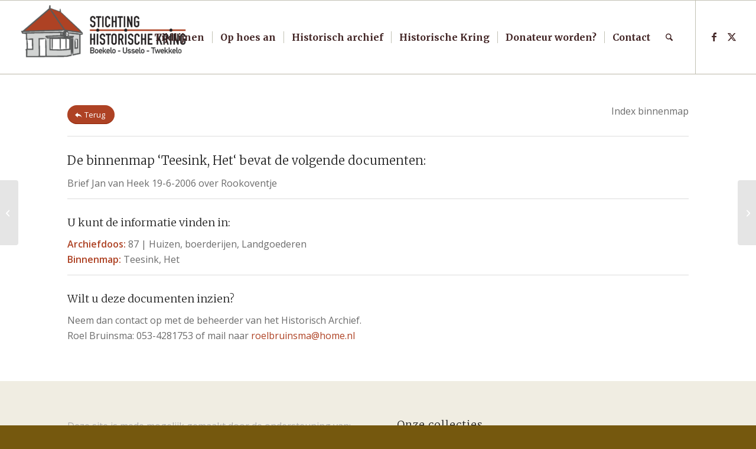

--- FILE ---
content_type: text/html; charset=UTF-8
request_url: https://www.historische-kring-boekelo.nl/historisch-archief/teesink/
body_size: 15097
content:
<!DOCTYPE html>
<html lang="nl-NL" class="html_stretched responsive av-preloader-disabled  html_header_top html_logo_left html_main_nav_header html_menu_right html_custom html_header_sticky html_header_shrinking html_mobile_menu_tablet html_header_searchicon html_content_align_center html_header_unstick_top html_header_stretch html_av-submenu-hidden html_av-submenu-display-click html_av-overlay-side html_av-overlay-side-minimal html_av-submenu-clone html_entry_id_698 av-cookies-no-cookie-consent av-no-preview av-default-lightbox html_text_menu_active av-mobile-menu-switch-default">
<head>
<meta charset="UTF-8" />
<meta name="robots" content="index, follow" />


<!-- mobile setting -->
<meta name="viewport" content="width=device-width, initial-scale=1">

<!-- Scripts/CSS and wp_head hook -->
<title>Teesink, Het &#8211; Historische Kring Boekelo Usselo Twekkelo</title>
<meta name='robots' content='max-image-preview:large' />
	<style>img:is([sizes="auto" i], [sizes^="auto," i]) { contain-intrinsic-size: 3000px 1500px }</style>
	<link rel="alternate" type="application/rss+xml" title="Historische Kring Boekelo Usselo Twekkelo &raquo; feed" href="https://www.historische-kring-boekelo.nl/feed/" />
<link rel="alternate" type="application/rss+xml" title="Historische Kring Boekelo Usselo Twekkelo &raquo; reacties feed" href="https://www.historische-kring-boekelo.nl/comments/feed/" />

<!-- google webfont font replacement -->

			<script type='text/javascript'>

				(function() {

					/*	check if webfonts are disabled by user setting via cookie - or user must opt in.	*/
					var html = document.getElementsByTagName('html')[0];
					var cookie_check = html.className.indexOf('av-cookies-needs-opt-in') >= 0 || html.className.indexOf('av-cookies-can-opt-out') >= 0;
					var allow_continue = true;
					var silent_accept_cookie = html.className.indexOf('av-cookies-user-silent-accept') >= 0;

					if( cookie_check && ! silent_accept_cookie )
					{
						if( ! document.cookie.match(/aviaCookieConsent/) || html.className.indexOf('av-cookies-session-refused') >= 0 )
						{
							allow_continue = false;
						}
						else
						{
							if( ! document.cookie.match(/aviaPrivacyRefuseCookiesHideBar/) )
							{
								allow_continue = false;
							}
							else if( ! document.cookie.match(/aviaPrivacyEssentialCookiesEnabled/) )
							{
								allow_continue = false;
							}
							else if( document.cookie.match(/aviaPrivacyGoogleWebfontsDisabled/) )
							{
								allow_continue = false;
							}
						}
					}

					if( allow_continue )
					{
						var f = document.createElement('link');

						f.type 	= 'text/css';
						f.rel 	= 'stylesheet';
						f.href 	= 'https://fonts.googleapis.com/css?family=Merriweather:300,400,700%7COpen+Sans:400,600&display=auto';
						f.id 	= 'avia-google-webfont';

						document.getElementsByTagName('head')[0].appendChild(f);
					}
				})();

			</script>
			<link rel='stylesheet' id='wp-block-library-css' href='https://www.historische-kring-boekelo.nl/wp-includes/css/dist/block-library/style.min.css?ver=6.8.3' type='text/css' media='all' />
<style id='global-styles-inline-css' type='text/css'>
:root{--wp--preset--aspect-ratio--square: 1;--wp--preset--aspect-ratio--4-3: 4/3;--wp--preset--aspect-ratio--3-4: 3/4;--wp--preset--aspect-ratio--3-2: 3/2;--wp--preset--aspect-ratio--2-3: 2/3;--wp--preset--aspect-ratio--16-9: 16/9;--wp--preset--aspect-ratio--9-16: 9/16;--wp--preset--color--black: #000000;--wp--preset--color--cyan-bluish-gray: #abb8c3;--wp--preset--color--white: #ffffff;--wp--preset--color--pale-pink: #f78da7;--wp--preset--color--vivid-red: #cf2e2e;--wp--preset--color--luminous-vivid-orange: #ff6900;--wp--preset--color--luminous-vivid-amber: #fcb900;--wp--preset--color--light-green-cyan: #7bdcb5;--wp--preset--color--vivid-green-cyan: #00d084;--wp--preset--color--pale-cyan-blue: #8ed1fc;--wp--preset--color--vivid-cyan-blue: #0693e3;--wp--preset--color--vivid-purple: #9b51e0;--wp--preset--color--metallic-red: #b02b2c;--wp--preset--color--maximum-yellow-red: #edae44;--wp--preset--color--yellow-sun: #eeee22;--wp--preset--color--palm-leaf: #83a846;--wp--preset--color--aero: #7bb0e7;--wp--preset--color--old-lavender: #745f7e;--wp--preset--color--steel-teal: #5f8789;--wp--preset--color--raspberry-pink: #d65799;--wp--preset--color--medium-turquoise: #4ecac2;--wp--preset--gradient--vivid-cyan-blue-to-vivid-purple: linear-gradient(135deg,rgba(6,147,227,1) 0%,rgb(155,81,224) 100%);--wp--preset--gradient--light-green-cyan-to-vivid-green-cyan: linear-gradient(135deg,rgb(122,220,180) 0%,rgb(0,208,130) 100%);--wp--preset--gradient--luminous-vivid-amber-to-luminous-vivid-orange: linear-gradient(135deg,rgba(252,185,0,1) 0%,rgba(255,105,0,1) 100%);--wp--preset--gradient--luminous-vivid-orange-to-vivid-red: linear-gradient(135deg,rgba(255,105,0,1) 0%,rgb(207,46,46) 100%);--wp--preset--gradient--very-light-gray-to-cyan-bluish-gray: linear-gradient(135deg,rgb(238,238,238) 0%,rgb(169,184,195) 100%);--wp--preset--gradient--cool-to-warm-spectrum: linear-gradient(135deg,rgb(74,234,220) 0%,rgb(151,120,209) 20%,rgb(207,42,186) 40%,rgb(238,44,130) 60%,rgb(251,105,98) 80%,rgb(254,248,76) 100%);--wp--preset--gradient--blush-light-purple: linear-gradient(135deg,rgb(255,206,236) 0%,rgb(152,150,240) 100%);--wp--preset--gradient--blush-bordeaux: linear-gradient(135deg,rgb(254,205,165) 0%,rgb(254,45,45) 50%,rgb(107,0,62) 100%);--wp--preset--gradient--luminous-dusk: linear-gradient(135deg,rgb(255,203,112) 0%,rgb(199,81,192) 50%,rgb(65,88,208) 100%);--wp--preset--gradient--pale-ocean: linear-gradient(135deg,rgb(255,245,203) 0%,rgb(182,227,212) 50%,rgb(51,167,181) 100%);--wp--preset--gradient--electric-grass: linear-gradient(135deg,rgb(202,248,128) 0%,rgb(113,206,126) 100%);--wp--preset--gradient--midnight: linear-gradient(135deg,rgb(2,3,129) 0%,rgb(40,116,252) 100%);--wp--preset--font-size--small: 1rem;--wp--preset--font-size--medium: 1.125rem;--wp--preset--font-size--large: 1.75rem;--wp--preset--font-size--x-large: clamp(1.75rem, 3vw, 2.25rem);--wp--preset--spacing--20: 0.44rem;--wp--preset--spacing--30: 0.67rem;--wp--preset--spacing--40: 1rem;--wp--preset--spacing--50: 1.5rem;--wp--preset--spacing--60: 2.25rem;--wp--preset--spacing--70: 3.38rem;--wp--preset--spacing--80: 5.06rem;--wp--preset--shadow--natural: 6px 6px 9px rgba(0, 0, 0, 0.2);--wp--preset--shadow--deep: 12px 12px 50px rgba(0, 0, 0, 0.4);--wp--preset--shadow--sharp: 6px 6px 0px rgba(0, 0, 0, 0.2);--wp--preset--shadow--outlined: 6px 6px 0px -3px rgba(255, 255, 255, 1), 6px 6px rgba(0, 0, 0, 1);--wp--preset--shadow--crisp: 6px 6px 0px rgba(0, 0, 0, 1);}:root { --wp--style--global--content-size: 800px;--wp--style--global--wide-size: 1130px; }:where(body) { margin: 0; }.wp-site-blocks > .alignleft { float: left; margin-right: 2em; }.wp-site-blocks > .alignright { float: right; margin-left: 2em; }.wp-site-blocks > .aligncenter { justify-content: center; margin-left: auto; margin-right: auto; }:where(.is-layout-flex){gap: 0.5em;}:where(.is-layout-grid){gap: 0.5em;}.is-layout-flow > .alignleft{float: left;margin-inline-start: 0;margin-inline-end: 2em;}.is-layout-flow > .alignright{float: right;margin-inline-start: 2em;margin-inline-end: 0;}.is-layout-flow > .aligncenter{margin-left: auto !important;margin-right: auto !important;}.is-layout-constrained > .alignleft{float: left;margin-inline-start: 0;margin-inline-end: 2em;}.is-layout-constrained > .alignright{float: right;margin-inline-start: 2em;margin-inline-end: 0;}.is-layout-constrained > .aligncenter{margin-left: auto !important;margin-right: auto !important;}.is-layout-constrained > :where(:not(.alignleft):not(.alignright):not(.alignfull)){max-width: var(--wp--style--global--content-size);margin-left: auto !important;margin-right: auto !important;}.is-layout-constrained > .alignwide{max-width: var(--wp--style--global--wide-size);}body .is-layout-flex{display: flex;}.is-layout-flex{flex-wrap: wrap;align-items: center;}.is-layout-flex > :is(*, div){margin: 0;}body .is-layout-grid{display: grid;}.is-layout-grid > :is(*, div){margin: 0;}body{padding-top: 0px;padding-right: 0px;padding-bottom: 0px;padding-left: 0px;}a:where(:not(.wp-element-button)){text-decoration: underline;}:root :where(.wp-element-button, .wp-block-button__link){background-color: #32373c;border-width: 0;color: #fff;font-family: inherit;font-size: inherit;line-height: inherit;padding: calc(0.667em + 2px) calc(1.333em + 2px);text-decoration: none;}.has-black-color{color: var(--wp--preset--color--black) !important;}.has-cyan-bluish-gray-color{color: var(--wp--preset--color--cyan-bluish-gray) !important;}.has-white-color{color: var(--wp--preset--color--white) !important;}.has-pale-pink-color{color: var(--wp--preset--color--pale-pink) !important;}.has-vivid-red-color{color: var(--wp--preset--color--vivid-red) !important;}.has-luminous-vivid-orange-color{color: var(--wp--preset--color--luminous-vivid-orange) !important;}.has-luminous-vivid-amber-color{color: var(--wp--preset--color--luminous-vivid-amber) !important;}.has-light-green-cyan-color{color: var(--wp--preset--color--light-green-cyan) !important;}.has-vivid-green-cyan-color{color: var(--wp--preset--color--vivid-green-cyan) !important;}.has-pale-cyan-blue-color{color: var(--wp--preset--color--pale-cyan-blue) !important;}.has-vivid-cyan-blue-color{color: var(--wp--preset--color--vivid-cyan-blue) !important;}.has-vivid-purple-color{color: var(--wp--preset--color--vivid-purple) !important;}.has-metallic-red-color{color: var(--wp--preset--color--metallic-red) !important;}.has-maximum-yellow-red-color{color: var(--wp--preset--color--maximum-yellow-red) !important;}.has-yellow-sun-color{color: var(--wp--preset--color--yellow-sun) !important;}.has-palm-leaf-color{color: var(--wp--preset--color--palm-leaf) !important;}.has-aero-color{color: var(--wp--preset--color--aero) !important;}.has-old-lavender-color{color: var(--wp--preset--color--old-lavender) !important;}.has-steel-teal-color{color: var(--wp--preset--color--steel-teal) !important;}.has-raspberry-pink-color{color: var(--wp--preset--color--raspberry-pink) !important;}.has-medium-turquoise-color{color: var(--wp--preset--color--medium-turquoise) !important;}.has-black-background-color{background-color: var(--wp--preset--color--black) !important;}.has-cyan-bluish-gray-background-color{background-color: var(--wp--preset--color--cyan-bluish-gray) !important;}.has-white-background-color{background-color: var(--wp--preset--color--white) !important;}.has-pale-pink-background-color{background-color: var(--wp--preset--color--pale-pink) !important;}.has-vivid-red-background-color{background-color: var(--wp--preset--color--vivid-red) !important;}.has-luminous-vivid-orange-background-color{background-color: var(--wp--preset--color--luminous-vivid-orange) !important;}.has-luminous-vivid-amber-background-color{background-color: var(--wp--preset--color--luminous-vivid-amber) !important;}.has-light-green-cyan-background-color{background-color: var(--wp--preset--color--light-green-cyan) !important;}.has-vivid-green-cyan-background-color{background-color: var(--wp--preset--color--vivid-green-cyan) !important;}.has-pale-cyan-blue-background-color{background-color: var(--wp--preset--color--pale-cyan-blue) !important;}.has-vivid-cyan-blue-background-color{background-color: var(--wp--preset--color--vivid-cyan-blue) !important;}.has-vivid-purple-background-color{background-color: var(--wp--preset--color--vivid-purple) !important;}.has-metallic-red-background-color{background-color: var(--wp--preset--color--metallic-red) !important;}.has-maximum-yellow-red-background-color{background-color: var(--wp--preset--color--maximum-yellow-red) !important;}.has-yellow-sun-background-color{background-color: var(--wp--preset--color--yellow-sun) !important;}.has-palm-leaf-background-color{background-color: var(--wp--preset--color--palm-leaf) !important;}.has-aero-background-color{background-color: var(--wp--preset--color--aero) !important;}.has-old-lavender-background-color{background-color: var(--wp--preset--color--old-lavender) !important;}.has-steel-teal-background-color{background-color: var(--wp--preset--color--steel-teal) !important;}.has-raspberry-pink-background-color{background-color: var(--wp--preset--color--raspberry-pink) !important;}.has-medium-turquoise-background-color{background-color: var(--wp--preset--color--medium-turquoise) !important;}.has-black-border-color{border-color: var(--wp--preset--color--black) !important;}.has-cyan-bluish-gray-border-color{border-color: var(--wp--preset--color--cyan-bluish-gray) !important;}.has-white-border-color{border-color: var(--wp--preset--color--white) !important;}.has-pale-pink-border-color{border-color: var(--wp--preset--color--pale-pink) !important;}.has-vivid-red-border-color{border-color: var(--wp--preset--color--vivid-red) !important;}.has-luminous-vivid-orange-border-color{border-color: var(--wp--preset--color--luminous-vivid-orange) !important;}.has-luminous-vivid-amber-border-color{border-color: var(--wp--preset--color--luminous-vivid-amber) !important;}.has-light-green-cyan-border-color{border-color: var(--wp--preset--color--light-green-cyan) !important;}.has-vivid-green-cyan-border-color{border-color: var(--wp--preset--color--vivid-green-cyan) !important;}.has-pale-cyan-blue-border-color{border-color: var(--wp--preset--color--pale-cyan-blue) !important;}.has-vivid-cyan-blue-border-color{border-color: var(--wp--preset--color--vivid-cyan-blue) !important;}.has-vivid-purple-border-color{border-color: var(--wp--preset--color--vivid-purple) !important;}.has-metallic-red-border-color{border-color: var(--wp--preset--color--metallic-red) !important;}.has-maximum-yellow-red-border-color{border-color: var(--wp--preset--color--maximum-yellow-red) !important;}.has-yellow-sun-border-color{border-color: var(--wp--preset--color--yellow-sun) !important;}.has-palm-leaf-border-color{border-color: var(--wp--preset--color--palm-leaf) !important;}.has-aero-border-color{border-color: var(--wp--preset--color--aero) !important;}.has-old-lavender-border-color{border-color: var(--wp--preset--color--old-lavender) !important;}.has-steel-teal-border-color{border-color: var(--wp--preset--color--steel-teal) !important;}.has-raspberry-pink-border-color{border-color: var(--wp--preset--color--raspberry-pink) !important;}.has-medium-turquoise-border-color{border-color: var(--wp--preset--color--medium-turquoise) !important;}.has-vivid-cyan-blue-to-vivid-purple-gradient-background{background: var(--wp--preset--gradient--vivid-cyan-blue-to-vivid-purple) !important;}.has-light-green-cyan-to-vivid-green-cyan-gradient-background{background: var(--wp--preset--gradient--light-green-cyan-to-vivid-green-cyan) !important;}.has-luminous-vivid-amber-to-luminous-vivid-orange-gradient-background{background: var(--wp--preset--gradient--luminous-vivid-amber-to-luminous-vivid-orange) !important;}.has-luminous-vivid-orange-to-vivid-red-gradient-background{background: var(--wp--preset--gradient--luminous-vivid-orange-to-vivid-red) !important;}.has-very-light-gray-to-cyan-bluish-gray-gradient-background{background: var(--wp--preset--gradient--very-light-gray-to-cyan-bluish-gray) !important;}.has-cool-to-warm-spectrum-gradient-background{background: var(--wp--preset--gradient--cool-to-warm-spectrum) !important;}.has-blush-light-purple-gradient-background{background: var(--wp--preset--gradient--blush-light-purple) !important;}.has-blush-bordeaux-gradient-background{background: var(--wp--preset--gradient--blush-bordeaux) !important;}.has-luminous-dusk-gradient-background{background: var(--wp--preset--gradient--luminous-dusk) !important;}.has-pale-ocean-gradient-background{background: var(--wp--preset--gradient--pale-ocean) !important;}.has-electric-grass-gradient-background{background: var(--wp--preset--gradient--electric-grass) !important;}.has-midnight-gradient-background{background: var(--wp--preset--gradient--midnight) !important;}.has-small-font-size{font-size: var(--wp--preset--font-size--small) !important;}.has-medium-font-size{font-size: var(--wp--preset--font-size--medium) !important;}.has-large-font-size{font-size: var(--wp--preset--font-size--large) !important;}.has-x-large-font-size{font-size: var(--wp--preset--font-size--x-large) !important;}
:where(.wp-block-post-template.is-layout-flex){gap: 1.25em;}:where(.wp-block-post-template.is-layout-grid){gap: 1.25em;}
:where(.wp-block-columns.is-layout-flex){gap: 2em;}:where(.wp-block-columns.is-layout-grid){gap: 2em;}
:root :where(.wp-block-pullquote){font-size: 1.5em;line-height: 1.6;}
</style>
<link rel='stylesheet' id='pvfw-modaal-css' href='https://www.historische-kring-boekelo.nl/wp-content/plugins/pdf-viewer-for-wordpress/tnc-resources/modaal.min.css?ver=12.5.2' type='text/css' media='all' />
<link rel='stylesheet' id='ivory-search-styles-css' href='https://www.historische-kring-boekelo.nl/wp-content/plugins/add-search-to-menu/public/css/ivory-search.min.css?ver=5.5.12' type='text/css' media='all' />
<link rel='stylesheet' id='avia-merged-styles-css' href='https://www.historische-kring-boekelo.nl/wp-content/uploads/dynamic_avia/avia-merged-styles-f4e95296cc9936bafb9729a1f8b20644---691c83f97b52e.css' type='text/css' media='all' />
<script type="text/javascript" src="https://www.historische-kring-boekelo.nl/wp-content/plugins/wp-views/vendor/toolset/common-es/public/toolset-common-es-frontend.js?ver=175000" id="toolset-common-es-frontend-js"></script>
<script type="text/javascript" src="https://www.historische-kring-boekelo.nl/wp-includes/js/jquery/jquery.min.js?ver=3.7.1" id="jquery-core-js"></script>
<script type="text/javascript" src="https://www.historische-kring-boekelo.nl/wp-content/uploads/dynamic_avia/avia-head-scripts-1d96794713bdafc3a0c4f6582e44d6a9---691c83f9a804f.js" id="avia-head-scripts-js"></script>
<link rel="https://api.w.org/" href="https://www.historische-kring-boekelo.nl/wp-json/" /><link rel="alternate" title="JSON" type="application/json" href="https://www.historische-kring-boekelo.nl/wp-json/wp/v2/historisch-archief/698" /><meta name="generator" content="WordPress 6.8.3" />
<link rel="canonical" href="https://www.historische-kring-boekelo.nl/historisch-archief/teesink/" />
<link rel='shortlink' href='https://www.historische-kring-boekelo.nl/?p=698' />
<link rel="alternate" title="oEmbed (JSON)" type="application/json+oembed" href="https://www.historische-kring-boekelo.nl/wp-json/oembed/1.0/embed?url=https%3A%2F%2Fwww.historische-kring-boekelo.nl%2Fhistorisch-archief%2Fteesink%2F" />
<link rel="alternate" title="oEmbed (XML)" type="text/xml+oembed" href="https://www.historische-kring-boekelo.nl/wp-json/oembed/1.0/embed?url=https%3A%2F%2Fwww.historische-kring-boekelo.nl%2Fhistorisch-archief%2Fteesink%2F&#038;format=xml" />
<style type='text/css'>
				iframe.pvfw-pdf-viewer-frame{
					max-width: 100%;
					border: 0px;
				}
				@media screen and (max-width: 799px) {
					iframe.pvfw-pdf-viewer-frame{
						height: 400px;
					}
				}</style>
<link rel="icon" href="/wp-content/uploads/2019/02/favicon.ico" type="image/x-icon">
<!--[if lt IE 9]><script src="https://www.historische-kring-boekelo.nl/wp-content/themes/enfold/js/html5shiv.js"></script><![endif]--><link rel="profile" href="https://gmpg.org/xfn/11" />
<link rel="alternate" type="application/rss+xml" title="Historische Kring Boekelo Usselo Twekkelo RSS2 Feed" href="https://www.historische-kring-boekelo.nl/feed/" />
<link rel="pingback" href="https://www.historische-kring-boekelo.nl/xmlrpc.php" />

<style type='text/css' media='screen'>
 #top #header_main > .container, #top #header_main > .container .main_menu  .av-main-nav > li > a, #top #header_main #menu-item-shop .cart_dropdown_link{ height:124px; line-height: 124px; }
 .html_top_nav_header .av-logo-container{ height:124px;  }
 .html_header_top.html_header_sticky #top #wrap_all #main{ padding-top:124px; } 
</style>
 <script> window.addEventListener("load",function(){ var c={script:false,link:false}; function ls(s) { if(!['script','link'].includes(s)||c[s]){return;}c[s]=true; var d=document,f=d.getElementsByTagName(s)[0],j=d.createElement(s); if(s==='script'){j.async=true;j.src='https://www.historische-kring-boekelo.nl/wp-content/plugins/wp-views/vendor/toolset/blocks/public/js/frontend.js?v=1.6.17';}else{ j.rel='stylesheet';j.href='https://www.historische-kring-boekelo.nl/wp-content/plugins/wp-views/vendor/toolset/blocks/public/css/style.css?v=1.6.17';} f.parentNode.insertBefore(j, f); }; function ex(){ls('script');ls('link')} window.addEventListener("scroll", ex, {once: true}); if (('IntersectionObserver' in window) && ('IntersectionObserverEntry' in window) && ('intersectionRatio' in window.IntersectionObserverEntry.prototype)) { var i = 0, fb = document.querySelectorAll("[class^='tb-']"), o = new IntersectionObserver(es => { es.forEach(e => { o.unobserve(e.target); if (e.intersectionRatio > 0) { ex();o.disconnect();}else{ i++;if(fb.length>i){o.observe(fb[i])}} }) }); if (fb.length) { o.observe(fb[i]) } } }) </script>
	<noscript>
		<link rel="stylesheet" href="https://www.historische-kring-boekelo.nl/wp-content/plugins/wp-views/vendor/toolset/blocks/public/css/style.css">
	</noscript>
<!-- To speed up the rendering and to display the site as fast as possible to the user we include some styles and scripts for above the fold content inline -->
<script type="text/javascript">'use strict';var avia_is_mobile=!1;if(/Android|webOS|iPhone|iPad|iPod|BlackBerry|IEMobile|Opera Mini/i.test(navigator.userAgent)&&'ontouchstart' in document.documentElement){avia_is_mobile=!0;document.documentElement.className+=' avia_mobile '}
else{document.documentElement.className+=' avia_desktop '};document.documentElement.className+=' js_active ';(function(){var e=['-webkit-','-moz-','-ms-',''],n='',o=!1,a=!1;for(var t in e){if(e[t]+'transform' in document.documentElement.style){o=!0;n=e[t]+'transform'};if(e[t]+'perspective' in document.documentElement.style){a=!0}};if(o){document.documentElement.className+=' avia_transform '};if(a){document.documentElement.className+=' avia_transform3d '};if(typeof document.getElementsByClassName=='function'&&typeof document.documentElement.getBoundingClientRect=='function'&&avia_is_mobile==!1){if(n&&window.innerHeight>0){setTimeout(function(){var e=0,o={},a=0,t=document.getElementsByClassName('av-parallax'),i=window.pageYOffset||document.documentElement.scrollTop;for(e=0;e<t.length;e++){t[e].style.top='0px';o=t[e].getBoundingClientRect();a=Math.ceil((window.innerHeight+i-o.top)*0.3);t[e].style[n]='translate(0px, '+a+'px)';t[e].style.top='auto';t[e].className+=' enabled-parallax '}},50)}}})();</script><style type="text/css">
		@font-face {font-family: 'entypo-fontello-enfold'; font-weight: normal; font-style: normal; font-display: auto;
		src: url('https://www.historische-kring-boekelo.nl/wp-content/themes/enfold/config-templatebuilder/avia-template-builder/assets/fonts/entypo-fontello-enfold/entypo-fontello-enfold.woff2') format('woff2'),
		url('https://www.historische-kring-boekelo.nl/wp-content/themes/enfold/config-templatebuilder/avia-template-builder/assets/fonts/entypo-fontello-enfold/entypo-fontello-enfold.woff') format('woff'),
		url('https://www.historische-kring-boekelo.nl/wp-content/themes/enfold/config-templatebuilder/avia-template-builder/assets/fonts/entypo-fontello-enfold/entypo-fontello-enfold.ttf') format('truetype'),
		url('https://www.historische-kring-boekelo.nl/wp-content/themes/enfold/config-templatebuilder/avia-template-builder/assets/fonts/entypo-fontello-enfold/entypo-fontello-enfold.svg#entypo-fontello-enfold') format('svg'),
		url('https://www.historische-kring-boekelo.nl/wp-content/themes/enfold/config-templatebuilder/avia-template-builder/assets/fonts/entypo-fontello-enfold/entypo-fontello-enfold.eot'),
		url('https://www.historische-kring-boekelo.nl/wp-content/themes/enfold/config-templatebuilder/avia-template-builder/assets/fonts/entypo-fontello-enfold/entypo-fontello-enfold.eot?#iefix') format('embedded-opentype');
		}

		#top .avia-font-entypo-fontello-enfold, body .avia-font-entypo-fontello-enfold, html body [data-av_iconfont='entypo-fontello-enfold']:before{ font-family: 'entypo-fontello-enfold'; }
		
		@font-face {font-family: 'entypo-fontello'; font-weight: normal; font-style: normal; font-display: auto;
		src: url('https://www.historische-kring-boekelo.nl/wp-content/themes/enfold/config-templatebuilder/avia-template-builder/assets/fonts/entypo-fontello/entypo-fontello.woff2') format('woff2'),
		url('https://www.historische-kring-boekelo.nl/wp-content/themes/enfold/config-templatebuilder/avia-template-builder/assets/fonts/entypo-fontello/entypo-fontello.woff') format('woff'),
		url('https://www.historische-kring-boekelo.nl/wp-content/themes/enfold/config-templatebuilder/avia-template-builder/assets/fonts/entypo-fontello/entypo-fontello.ttf') format('truetype'),
		url('https://www.historische-kring-boekelo.nl/wp-content/themes/enfold/config-templatebuilder/avia-template-builder/assets/fonts/entypo-fontello/entypo-fontello.svg#entypo-fontello') format('svg'),
		url('https://www.historische-kring-boekelo.nl/wp-content/themes/enfold/config-templatebuilder/avia-template-builder/assets/fonts/entypo-fontello/entypo-fontello.eot'),
		url('https://www.historische-kring-boekelo.nl/wp-content/themes/enfold/config-templatebuilder/avia-template-builder/assets/fonts/entypo-fontello/entypo-fontello.eot?#iefix') format('embedded-opentype');
		}

		#top .avia-font-entypo-fontello, body .avia-font-entypo-fontello, html body [data-av_iconfont='entypo-fontello']:before{ font-family: 'entypo-fontello'; }
		</style>

<!--
Debugging Info for Theme support: 

Theme: Enfold
Version: 7.1.2
Installed: enfold
AviaFramework Version: 5.6
AviaBuilder Version: 6.0
aviaElementManager Version: 1.0.1
- - - - - - - - - - -
ChildTheme: Historische Kring
ChildTheme Version: 1.0
ChildTheme Installed: enfold

- - - - - - - - - - -
ML:256-PU:35-PLA:13
WP:6.8.3
Compress: CSS:all theme files - JS:all theme files
Updates: enabled - token has changed and not verified
PLAu:12
--><style type="text/css" media="screen">.is-menu path.search-icon-path { fill: #848484;}body .popup-search-close:after, body .search-close:after { border-color: #848484;}body .popup-search-close:before, body .search-close:before { border-color: #848484;}</style>			<style type="text/css">
					</style>
					<style type="text/css">
					</style>
					<style type="text/css">
					</style>
					<style type="text/css">
					</style>
					<style type="text/css">
					</style>
		
</head>

<body id="top" class="wp-singular historisch-archief-template-default single single-historisch-archief postid-698 wp-theme-enfold wp-child-theme-enfold-historischekring stretched rtl_columns av-curtain-numeric merriweather open_sans  enfold post-type-historisch-archief classificatie-87-huizen-boerderijen-landgoederen trefwoord-het-teesink trefwoord-jan-van-heek trefwoord-rookoventjes avia-responsive-images-support views-template-archiefitem" itemscope="itemscope" itemtype="https://schema.org/WebPage" >

	
	<div id='wrap_all'>

	
<header id='header' class='all_colors header_color light_bg_color  av_header_top av_logo_left av_main_nav_header av_menu_right av_custom av_header_sticky av_header_shrinking av_header_stretch av_mobile_menu_tablet av_header_searchicon av_header_unstick_top av_seperator_small_border av_bottom_nav_disabled ' aria-label="Header" data-av_shrink_factor='50' role="banner" itemscope="itemscope" itemtype="https://schema.org/WPHeader" >

		<div  id='header_main' class='container_wrap container_wrap_logo'>

        <div class='container av-logo-container'><div class='inner-container'><span class='logo avia-standard-logo'><a href='https://www.historische-kring-boekelo.nl/' class='' aria-label='Historische Kring Boekelo Usselo Twekkelo' ><img src="/wp-content/uploads/2019/02/Logo-300x111.png" height="100" width="300" alt='Historische Kring Boekelo Usselo Twekkelo' title='' /></a></span><nav class='main_menu' data-selectname='Selecteer een pagina'  role="navigation" itemscope="itemscope" itemtype="https://schema.org/SiteNavigationElement" ><div class="avia-menu av-main-nav-wrap av_menu_icon_beside"><ul role="menu" class="menu av-main-nav" id="avia-menu"><li role="menuitem" id="menu-item-17551" class="menu-item menu-item-type-post_type menu-item-object-page menu-item-has-children menu-item-top-level menu-item-top-level-1"><a href="https://www.historische-kring-boekelo.nl/tijdlijnen/" itemprop="url" tabindex="0"><span class="avia-bullet"></span><span class="avia-menu-text">Tijdlijnen</span><span class="avia-menu-fx"><span class="avia-arrow-wrap"><span class="avia-arrow"></span></span></span></a>


<ul class="sub-menu">
	<li role="menuitem" id="menu-item-17569" class="menu-item menu-item-type-post_type menu-item-object-page"><a href="https://www.historische-kring-boekelo.nl/tijdlijnen/tijdlijn-platteland/" itemprop="url" tabindex="0"><span class="avia-bullet"></span><span class="avia-menu-text">Tijdlijn Platteland</span></a></li>
	<li role="menuitem" id="menu-item-17568" class="menu-item menu-item-type-post_type menu-item-object-page"><a href="https://www.historische-kring-boekelo.nl/tijdlijnen/tijdlijn-textiel/" itemprop="url" tabindex="0"><span class="avia-bullet"></span><span class="avia-menu-text">Tijdlijn Textiel</span></a></li>
	<li role="menuitem" id="menu-item-17567" class="menu-item menu-item-type-post_type menu-item-object-page"><a href="https://www.historische-kring-boekelo.nl/tijdlijnen/tijdlijn-verbondenheid/" itemprop="url" tabindex="0"><span class="avia-bullet"></span><span class="avia-menu-text">Tijdlijn Verbondenheid</span></a></li>
	<li role="menuitem" id="menu-item-17566" class="menu-item menu-item-type-post_type menu-item-object-page"><a href="https://www.historische-kring-boekelo.nl/tijdlijnen/tijdlijn-zout/" itemprop="url" tabindex="0"><span class="avia-bullet"></span><span class="avia-menu-text">Tijdlijn Zout</span></a></li>
</ul>
</li>
<li role="menuitem" id="menu-item-215" class="menu-item menu-item-type-post_type menu-item-object-page menu-item-home menu-item-top-level menu-item-top-level-2"><a title="Historische Kring Boekelo Usselo Twekkelo" href="https://www.historische-kring-boekelo.nl/" itemprop="url" tabindex="0"><span class="avia-bullet"></span><span class="avia-menu-text">Op hoes an</span><span class="avia-menu-subtext">Historische Kring Boekelo Usselo Twekkelo</span><span class="avia-menu-fx"><span class="avia-arrow-wrap"><span class="avia-arrow"></span></span></span></a></li>
<li role="menuitem" id="menu-item-521" class="menu-item menu-item-type-custom menu-item-object-custom menu-item-has-children menu-item-mega-parent  menu-item-top-level menu-item-top-level-3"><a href="#" itemprop="url" tabindex="0"><span class="avia-bullet"></span><span class="avia-menu-text">Historisch archief</span><span class="avia-menu-fx"><span class="avia-arrow-wrap"><span class="avia-arrow"></span></span></span></a>
<div class='avia_mega_div avia_mega2 six units'>

<ul class="sub-menu">
	<li role="menuitem" id="menu-item-522" class="menu-item menu-item-type-custom menu-item-object-custom menu-item-has-children avia_mega_menu_columns_2 three units  avia_mega_menu_columns_first"><span class='mega_menu_title heading-color av-special-font'>Deelcollecties</span>
	<ul class="sub-menu">
		<li role="menuitem" id="menu-item-217" class="menu-item menu-item-type-post_type menu-item-object-page"><a href="https://www.historische-kring-boekelo.nl/historische-documentatie/" itemprop="url" tabindex="0"><span class="avia-bullet"></span><span class="avia-menu-text">Historische Documentatie</span></a></li>
		<li role="menuitem" id="menu-item-1502" class="menu-item menu-item-type-post_type menu-item-object-page"><a href="https://www.historische-kring-boekelo.nl/krantenartikelen/" itemprop="url" tabindex="0"><span class="avia-bullet"></span><span class="avia-menu-text">Krantenartikelen</span></a></li>
		<li role="menuitem" id="menu-item-304" class="menu-item menu-item-type-post_type menu-item-object-page"><a href="https://www.historische-kring-boekelo.nl/filmcollectie/" itemprop="url" tabindex="0"><span class="avia-bullet"></span><span class="avia-menu-text">Filmcollectie</span></a></li>
		<li role="menuitem" id="menu-item-305" class="menu-item menu-item-type-post_type menu-item-object-page"><a href="https://www.historische-kring-boekelo.nl/bibliotheek/" itemprop="url" tabindex="0"><span class="avia-bullet"></span><span class="avia-menu-text">Bibliotheek</span></a></li>
	</ul>
</li>
	<li role="menuitem" id="menu-item-524" class="menu-item menu-item-type-custom menu-item-object-custom menu-item-has-children avia_mega_menu_columns_2 three units avia_mega_menu_columns_last"><span class='mega_menu_title heading-color av-special-font'>Collecties</span>
	<ul class="sub-menu">
		<li role="menuitem" id="menu-item-422" class="menu-item menu-item-type-post_type menu-item-object-page"><a href="https://www.historische-kring-boekelo.nl/fotos/" itemprop="url" tabindex="0"><span class="avia-bullet"></span><span class="avia-menu-text">Foto&#8217;s</span></a></li>
		<li role="menuitem" id="menu-item-2019" class="menu-item menu-item-type-post_type menu-item-object-page"><a href="https://www.historische-kring-boekelo.nl/uitgaven-in-eigen-beheer/" itemprop="url" tabindex="0"><span class="avia-bullet"></span><span class="avia-menu-text">Uitgaven in eigen beheer</span></a></li>
		<li role="menuitem" id="menu-item-1500" class="menu-item menu-item-type-post_type menu-item-object-page"><a href="https://www.historische-kring-boekelo.nl/collectie-opmerkelijke-voorwerpen/" itemprop="url" tabindex="0"><span class="avia-bullet"></span><span class="avia-menu-text">Collectie opmerkelijke voorwerpen</span></a></li>
	</ul>
</li>
</ul>

</div>
</li>
<li role="menuitem" id="menu-item-520" class="menu-item menu-item-type-custom menu-item-object-custom menu-item-has-children menu-item-top-level menu-item-top-level-4"><a href="#" itemprop="url" tabindex="0"><span class="avia-bullet"></span><span class="avia-menu-text">Historische Kring</span><span class="avia-menu-fx"><span class="avia-arrow-wrap"><span class="avia-arrow"></span></span></span></a>


<ul class="sub-menu">
	<li role="menuitem" id="menu-item-399" class="menu-item menu-item-type-post_type menu-item-object-page"><a href="https://www.historische-kring-boekelo.nl/stichting-historische-kring/" itemprop="url" tabindex="0"><span class="avia-bullet"></span><span class="avia-menu-text">Stichting Historische Kring</span></a></li>
	<li role="menuitem" id="menu-item-6618" class="menu-item menu-item-type-post_type menu-item-object-page"><a href="https://www.historische-kring-boekelo.nl/stichting-historische-kring/jaarstukken/" itemprop="url" tabindex="0"><span class="avia-bullet"></span><span class="avia-menu-text">Jaarstukken</span></a></li>
</ul>
</li>
<li role="menuitem" id="menu-item-17779" class="menu-item menu-item-type-post_type menu-item-object-page menu-item-top-level menu-item-top-level-5"><a href="https://www.historische-kring-boekelo.nl/donateur-worden/" itemprop="url" tabindex="0"><span class="avia-bullet"></span><span class="avia-menu-text">Donateur worden?</span><span class="avia-menu-fx"><span class="avia-arrow-wrap"><span class="avia-arrow"></span></span></span></a></li>
<li role="menuitem" id="menu-item-1501" class="menu-item menu-item-type-post_type menu-item-object-page menu-item-top-level menu-item-top-level-6"><a href="https://www.historische-kring-boekelo.nl/contact/" itemprop="url" tabindex="0"><span class="avia-bullet"></span><span class="avia-menu-text">Contact</span><span class="avia-menu-fx"><span class="avia-arrow-wrap"><span class="avia-arrow"></span></span></span></a></li>
<li id="menu-item-search" class="noMobile menu-item menu-item-search-dropdown menu-item-avia-special" role="menuitem"><a class="avia-svg-icon avia-font-svg_entypo-fontello" aria-label="Zoek" href="?s=" rel="nofollow" title="Klik om het zoekinvoerveld te openen" data-avia-search-tooltip="&lt;form role=&quot;search&quot;  class=&quot;is-search-form is-form-style is-form-style-3 is-form-id-2890 &quot; action=&quot;https://www.historische-kring-boekelo.nl/&quot; method=&quot;get&quot; role=&quot;search&quot; &gt;&lt;label for=&quot;is-search-input-2890&quot;&gt;&lt;span class=&quot;is-screen-reader-text&quot;&gt;Zoek naar:&lt;/span&gt;&lt;input  type=&quot;search&quot; id=&quot;is-search-input-2890&quot; name=&quot;s&quot; value=&quot;&quot; class=&quot;is-search-input&quot; placeholder=&quot;Zoekterm...&quot; autocomplete=off /&gt;&lt;/label&gt;&lt;button type=&quot;submit&quot; class=&quot;is-search-submit&quot;&gt;&lt;span class=&quot;is-screen-reader-text&quot;&gt;Zoekknop&lt;/span&gt;&lt;span class=&quot;is-search-icon&quot;&gt;&lt;svg focusable=&quot;false&quot; aria-label=&quot;Zoeken&quot; xmlns=&quot;http://www.w3.org/2000/svg&quot; viewBox=&quot;0 0 24 24&quot; width=&quot;24px&quot;&gt;&lt;path d=&quot;M15.5 14h-.79l-.28-.27C15.41 12.59 16 11.11 16 9.5 16 5.91 13.09 3 9.5 3S3 5.91 3 9.5 5.91 16 9.5 16c1.61 0 3.09-.59 4.23-1.57l.27.28v.79l5 4.99L20.49 19l-4.99-5zm-6 0C7.01 14 5 11.99 5 9.5S7.01 5 9.5 5 14 7.01 14 9.5 11.99 14 9.5 14z&quot;&gt;&lt;/path&gt;&lt;/svg&gt;&lt;/span&gt;&lt;/button&gt;&lt;/form&gt;" data-av_svg_icon='search' data-av_iconset='svg_entypo-fontello'><svg version="1.1" xmlns="http://www.w3.org/2000/svg" width="25" height="32" viewBox="0 0 25 32" preserveAspectRatio="xMidYMid meet" aria-labelledby='av-svg-title-1' aria-describedby='av-svg-desc-1' role="graphics-symbol" aria-hidden="true">
<title id='av-svg-title-1'>Klik om het zoekinvoerveld te openen</title>
<desc id='av-svg-desc-1'>Klik om het zoekinvoerveld te openen</desc>
<path d="M24.704 24.704q0.96 1.088 0.192 1.984l-1.472 1.472q-1.152 1.024-2.176 0l-6.080-6.080q-2.368 1.344-4.992 1.344-4.096 0-7.136-3.040t-3.040-7.136 2.88-7.008 6.976-2.912 7.168 3.040 3.072 7.136q0 2.816-1.472 5.184zM3.008 13.248q0 2.816 2.176 4.992t4.992 2.176 4.832-2.016 2.016-4.896q0-2.816-2.176-4.96t-4.992-2.144-4.832 2.016-2.016 4.832z"></path>
</svg><span class="avia_hidden_link_text">Zoek</span></a></li><li class="av-burger-menu-main menu-item-avia-special " role="menuitem">
	        			<a href="#" aria-label="Menu" aria-hidden="false">
							<span class="av-hamburger av-hamburger--spin av-js-hamburger">
								<span class="av-hamburger-box">
						          <span class="av-hamburger-inner"></span>
						          <strong>Menu</strong>
								</span>
							</span>
							<span class="avia_hidden_link_text">Menu</span>
						</a>
	        		   </li></ul></div><ul class='noLightbox social_bookmarks icon_count_2'><li class='social_bookmarks_facebook av-social-link-facebook social_icon_1 avia_social_iconfont'><a  target="_blank" aria-label="Link naar Facebook" href='https://nl-nl.facebook.com/historischekring.boekelousselotwekkelo' data-av_icon='' data-av_iconfont='entypo-fontello' title="Link naar Facebook" desc="Link naar Facebook" title='Link naar Facebook'><span class='avia_hidden_link_text'>Link naar Facebook</span></a></li><li class='social_bookmarks_twitter av-social-link-twitter social_icon_2 avia_social_iconfont'><a  target="_blank" aria-label="Link naar X" href='https://twitter.com/histkboekelo' data-av_icon='' data-av_iconfont='entypo-fontello' title="Link naar X" desc="Link naar X" title='Link naar X'><span class='avia_hidden_link_text'>Link naar X</span></a></li></ul></nav></div> </div> 
		<!-- end container_wrap-->
		</div>
<div class="header_bg"></div>
<!-- end header -->
</header>

	<div id='main' class='all_colors' data-scroll-offset='124'>

	
		<div class='container_wrap container_wrap_first main_color fullsize'>

			<div class='container template-blog template-single-blog '>

				<main class='content units av-content-full alpha  av-blog-meta-author-disabled av-blog-meta-comments-disabled av-blog-meta-category-disabled av-blog-meta-date-disabled av-blog-meta-html-info-disabled av-blog-meta-tag-disabled'  role="main" itemprop="mainContentOfPage" >

                    
<style type="text/css" data-created_by="avia_inline_auto" id="style-css-av-av_one_full-1e26125d131ba13f1accaa8241be1528">
.flex_column.av-av_one_full-1e26125d131ba13f1accaa8241be1528{
border-radius:0px 0px 0px 0px;
padding:0px 0px 0px 0px;
}
</style>
<div  class='flex_column av-av_one_full-1e26125d131ba13f1accaa8241be1528 av_one_full first flex_column_div av-zero-column-padding  '     ><section  class='av_textblock_section av-av_textblock-445188a952fb265869ea404d0e52fad7 '   itemscope="itemscope" itemtype="https://schema.org/CreativeWork" ><div class='avia_textblock'  itemprop="text" ><div  class='avia-button-wrap av-av_button-db9e23979249db73b5f8d92b62e1a023-wrap avia-button-left '><a href='javascript:history.back(-1)'  class='avia-button av-av_button-db9e23979249db73b5f8d92b62e1a023 av-link-btn avia-icon_select-yes-left-icon avia-size-small avia-position-left avia-color-theme-color'   aria-label="Terug"><span class='avia_button_icon avia_button_icon_left avia-iconfont avia-font-entypo-fontello' data-av_icon='' data-av_iconfont='entypo-fontello' ></span><span class='avia_iconbox_title' >Terug</span></a></div>
<div style="display:inline-block; float:right" class="archiefitem-binnenmap">Index binnenmap</div>
<hr/>
<h3>De binnenmap &#8216;Teesink, Het&#8216; bevat de volgende documenten:</h3>
<p>Brief Jan van Heek 19-6-2006 over Rookoventje</p>

<hr/>
<h4>U kunt de informatie vinden in:</h4>
<p><b>Archiefdoos:</b> 87 | Huizen, boerderijen, Landgoederen<br />
  <b>Binnenmap:</b> Teesink, Het</p>
<hr/>
<h4>Wilt u deze documenten inzien?</h4>
<p>Neem dan contact op met de beheerder van het Historisch Archief.<br />
Roel Bruinsma: 053-4281753 of mail naar <a mailto:'roelbruinsma@home.nl'><span class="__cf_email__" data-cfemail="b8cad7ddd4dacacdd1d6cbd5d9f8d0d7d5dd96d6d4">[email&#160;protected]</span></a></p>
</div></section></div>
				<!--end content-->
				</main>

				

			</div><!--end container-->

		</div><!-- close default .container_wrap element -->


<div class="footer-page-content footer_color" id="footer-page"><div id='av_section_1'  class='avia-section av-k6gg7gna-374b2a66f8b522c2d4cd02901217f1f7 footer_color avia-section-default avia-no-border-styling  avia-builder-el-0  el_before_av_section  avia-builder-el-first  avia-bg-style-scroll container_wrap fullsize'  ><div class='container av-section-cont-open' ><main  role="main" itemprop="mainContentOfPage"  class='template-page content  av-content-full alpha units'><div class='post-entry post-entry-type-page post-entry-698'><div class='entry-content-wrapper clearfix'>


<style type="text/css" data-created_by="avia_inline_auto" id="style-css-av-b69ztj-1554534011bfc2b4062ba05f51ce2dcf">
.flex_column.av-b69ztj-1554534011bfc2b4062ba05f51ce2dcf{
border-radius:0px 0px 0px 0px;
padding:0px 0px 0px 0px;
}
</style>
<div  class='flex_column av-b69ztj-1554534011bfc2b4062ba05f51ce2dcf av_one_half  avia-builder-el-1  el_before_av_one_half  avia-builder-el-first  first flex_column_div av-zero-column-padding  '     ><section  class='av_textblock_section av-9uilo7-4a70fd62d2040748f1a603fcccdf0a21 '   itemscope="itemscope" itemtype="https://schema.org/CreativeWork" ><div class='avia_textblock'  itemprop="text" ><p>Deze site is mede mogelijk gemaakt door de ondersteuning van:</p>
<ul>
<li><strong><a href="https://www.grolsch.nl" target="_blank" rel="noopener">Grolsche Bierbrouwerij Nederland B.V.</a></strong></li>
<li><strong><a href="https://www.cultuurfonds.nl/" target="_blank" rel="noopener">het Cultuurfonds</a></strong></li>
<li><strong><a href="http://www.usselo.nl/" target="_blank" rel="noopener">Buurtkring Usselo</a></strong></li>
<li><strong><a href="https://www.boekelo.info/dorspraad-boekelo" target="_blank" rel="noopener">Dorpsraad Boekelo</a></strong></li>
</ul>
</div></section></div>
<style type="text/css" data-created_by="avia_inline_auto" id="style-css-av-6yvgon-4c8ecebbd8b7c6fd701c0e4d4b1fe0f6">
.flex_column.av-6yvgon-4c8ecebbd8b7c6fd701c0e4d4b1fe0f6{
border-radius:0px 0px 0px 0px;
padding:0px 0px 0px 0px;
}
</style>
<div  class='flex_column av-6yvgon-4c8ecebbd8b7c6fd701c0e4d4b1fe0f6 av_one_half  avia-builder-el-3  el_after_av_one_half  avia-builder-el-last  flex_column_div av-zero-column-padding  '     ><div  class='avia-builder-widget-area clearfix  avia-builder-el-4  avia-builder-el-no-sibling '><section id="nav_menu-2" class="widget clearfix widget_nav_menu"><h3 class="widgettitle">Onze collecties</h3><div class="menu-footer-widget-menu-container"><ul id="menu-footer-widget-menu" class="menu"><li id="menu-item-1727" class="menu-item menu-item-type-post_type menu-item-object-page menu-item-1727"><a href="https://www.historische-kring-boekelo.nl/historische-documentatie/">Historische Documentatie</a></li>
<li id="menu-item-1730" class="menu-item menu-item-type-post_type menu-item-object-page menu-item-1730"><a href="https://www.historische-kring-boekelo.nl/filmcollectie/">Filmcollectie</a></li>
<li id="menu-item-1731" class="menu-item menu-item-type-post_type menu-item-object-page menu-item-1731"><a href="https://www.historische-kring-boekelo.nl/bibliotheek/">Bibliotheek</a></li>
<li id="menu-item-1726" class="menu-item menu-item-type-post_type menu-item-object-page menu-item-1726"><a href="https://www.historische-kring-boekelo.nl/fotos/">Foto archief</a></li>
<li id="menu-item-1728" class="menu-item menu-item-type-post_type menu-item-object-page menu-item-1728"><a href="https://www.historische-kring-boekelo.nl/krantenartikelen/">Collectie Krantenartikelen</a></li>
<li id="menu-item-1729" class="menu-item menu-item-type-post_type menu-item-object-page menu-item-1729"><a href="https://www.historische-kring-boekelo.nl/collectie-opmerkelijke-voorwerpen/">Collectie opmerkelijke voorwerpen</a></li>
<li id="menu-item-2018" class="menu-item menu-item-type-post_type menu-item-object-page menu-item-2018"><a href="https://www.historische-kring-boekelo.nl/uitgaven-in-eigen-beheer/">Uitgaven in eigen beheer</a></li>
</ul></div><span class="seperator extralight-border"></span></section></div></div></div></div></main><!-- close content main element --></div></div>
<style type="text/css" data-created_by="avia_inline_auto" id="style-css-av-kiztrtj9-f5ef925dbd278c546abcdc6612f3a653">
.avia-section.av-kiztrtj9-f5ef925dbd278c546abcdc6612f3a653{
background-color:#bababa;
background-image:unset;
}
</style>
<div id='av_section_2'  class='avia-section av-kiztrtj9-f5ef925dbd278c546abcdc6612f3a653 main_color avia-section-default avia-no-border-styling  avia-builder-el-5  el_after_av_section  avia-builder-el-last  avia-bg-style-scroll container_wrap fullsize'  ><div class='container av-section-cont-open' ><div class='template-page content  av-content-full alpha units'><div class='post-entry post-entry-type-page post-entry-698'><div class='entry-content-wrapper clearfix'>

<style type="text/css" data-created_by="avia_inline_auto" id="style-css-av-3t8o5z-b9985c080e06748c7beab41219cd8fcf">
.flex_column.av-3t8o5z-b9985c080e06748c7beab41219cd8fcf{
border-radius:0px 0px 0px 0px;
padding:0px 0px 0px 0px;
}
</style>
<div  class='flex_column av-3t8o5z-b9985c080e06748c7beab41219cd8fcf av_one_full  avia-builder-el-6  avia-builder-el-no-sibling  first flex_column_div av-zero-column-padding  '     ><div  class='avia-builder-widget-area clearfix  avia-builder-el-7  avia-builder-el-no-sibling '><div id="tag_cloud-2" class="widget clearfix widget_tag_cloud"><h3 class="widgettitle">Trefwoorden</h3><div class="tagcloud"><a href="https://www.historische-kring-boekelo.nl/trefwoord/akzo-nobel/" class="tag-cloud-link tag-link-405 tag-link-position-1" style="font-size: 15.595744680851pt;" aria-label="AkzoNobel (105 items)">AkzoNobel<span class="tag-link-count"> (105)</span></a>
<a href="https://www.historische-kring-boekelo.nl/trefwoord/bedrijfsverkoop-overname/" class="tag-cloud-link tag-link-1329 tag-link-position-2" style="font-size: 10.829787234043pt;" aria-label="Bedrijfsverkoop | Overname (50 items)">Bedrijfsverkoop | Overname<span class="tag-link-count"> (50)</span></a>
<a href="https://www.historische-kring-boekelo.nl/trefwoord/coronacrisis/" class="tag-cloud-link tag-link-595 tag-link-position-3" style="font-size: 9.0425531914894pt;" aria-label="Coronacrisis | Covid19 (38 items)">Coronacrisis | Covid19<span class="tag-link-count"> (38)</span></a>
<a href="https://www.historische-kring-boekelo.nl/trefwoord/de-bleekerij/" class="tag-cloud-link tag-link-124 tag-link-position-4" style="font-size: 10.234042553191pt;" aria-label="De Bleekerij (woonwijk) (46 items)">De Bleekerij (woonwijk)<span class="tag-link-count"> (46)</span></a>
<a href="https://www.historische-kring-boekelo.nl/trefwoord/dorpsraad/" class="tag-cloud-link tag-link-24 tag-link-position-5" style="font-size: 16.042553191489pt;" aria-label="Dorpsraad (114 items)">Dorpsraad<span class="tag-link-count"> (114)</span></a>
<a href="https://www.historische-kring-boekelo.nl/trefwoord/dieselolie/" class="tag-cloud-link tag-link-723 tag-link-position-6" style="font-size: 8.7446808510638pt;" aria-label="Gasolie (opslag) | Dieselolie (36 items)">Gasolie (opslag) | Dieselolie<span class="tag-link-count"> (36)</span></a>
<a href="https://www.historische-kring-boekelo.nl/trefwoord/gemeente-enschede/" class="tag-cloud-link tag-link-728 tag-link-position-7" style="font-size: 17.382978723404pt;" aria-label="Gemeente Enschede (141 items)">Gemeente Enschede<span class="tag-link-count"> (141)</span></a>
<a href="https://www.historische-kring-boekelo.nl/trefwoord/geschiedenis/" class="tag-cloud-link tag-link-309 tag-link-position-8" style="font-size: 10.978723404255pt;" aria-label="Geschiedenis (51 items)">Geschiedenis<span class="tag-link-count"> (51)</span></a>
<a href="https://www.historische-kring-boekelo.nl/trefwoord/grolsch/" class="tag-cloud-link tag-link-640 tag-link-position-9" style="font-size: 22pt;" aria-label="Grolsch (290 items)">Grolsch<span class="tag-link-count"> (290)</span></a>
<a href="https://www.historische-kring-boekelo.nl/trefwoord/het-rutbeek-terrein/" class="tag-cloud-link tag-link-647 tag-link-position-10" style="font-size: 15.297872340426pt;" aria-label="Het Rutbeek (terrein) (102 items)">Het Rutbeek (terrein)<span class="tag-link-count"> (102)</span></a>
<a href="https://www.historische-kring-boekelo.nl/trefwoord/hotel-bad-boekelo/" class="tag-cloud-link tag-link-177 tag-link-position-11" style="font-size: 10.978723404255pt;" aria-label="Hotel Bad Boekelo | Resort Bad Boekelo (52 items)">Hotel Bad Boekelo | Resort Bad Boekelo<span class="tag-link-count"> (52)</span></a>
<a href="https://www.historische-kring-boekelo.nl/trefwoord/jubileum/" class="tag-cloud-link tag-link-210 tag-link-position-12" style="font-size: 11.574468085106pt;" aria-label="Jubilea (56 items)">Jubilea<span class="tag-link-count"> (56)</span></a>
<a href="https://www.historische-kring-boekelo.nl/trefwoord/jubilea/" class="tag-cloud-link tag-link-594 tag-link-position-13" style="font-size: 8.5957446808511pt;" aria-label="Jubilea (35 items)">Jubilea<span class="tag-link-count"> (35)</span></a>
<a href="https://www.historische-kring-boekelo.nl/trefwoord/lekkages/" class="tag-cloud-link tag-link-877 tag-link-position-14" style="font-size: 9.3404255319149pt;" aria-label="Lekkages (40 items)">Lekkages<span class="tag-link-count"> (40)</span></a>
<a href="https://www.historische-kring-boekelo.nl/trefwoord/marcellinus-kerk/" class="tag-cloud-link tag-link-155 tag-link-position-15" style="font-size: 12.170212765957pt;" aria-label="Marcellinus (kerk) (62 items)">Marcellinus (kerk)<span class="tag-link-count"> (62)</span></a>
<a href="https://www.historische-kring-boekelo.nl/trefwoord/marcellinus-school/" class="tag-cloud-link tag-link-168 tag-link-position-16" style="font-size: 8pt;" aria-label="Marcellinus (School) (32 items)">Marcellinus (School)<span class="tag-link-count"> (32)</span></a>
<a href="https://www.historische-kring-boekelo.nl/trefwoord/marssteden/" class="tag-cloud-link tag-link-605 tag-link-position-17" style="font-size: 12.170212765957pt;" aria-label="Marssteden (bedrijventerrein) (62 items)">Marssteden (bedrijventerrein)<span class="tag-link-count"> (62)</span></a>
<a href="https://www.historische-kring-boekelo.nl/trefwoord/momentum-voormalige-marcellinuskerk/" class="tag-cloud-link tag-link-950 tag-link-position-18" style="font-size: 8.5957446808511pt;" aria-label="Momentum (mortuarium) (35 items)">Momentum (mortuarium)<span class="tag-link-count"> (35)</span></a>
<a href="https://www.historische-kring-boekelo.nl/trefwoord/museum-buurtspoorweg/" class="tag-cloud-link tag-link-160 tag-link-position-19" style="font-size: 20.957446808511pt;" aria-label="Museum Buurtspoorweg (MBS) (246 items)">Museum Buurtspoorweg (MBS)<span class="tag-link-count"> (246)</span></a>
<a href="https://www.historische-kring-boekelo.nl/trefwoord/n18/" class="tag-cloud-link tag-link-125 tag-link-position-20" style="font-size: 16.042553191489pt;" aria-label="N18 (113 items)">N18<span class="tag-link-count"> (113)</span></a>
<a href="https://www.historische-kring-boekelo.nl/trefwoord/obs-molenbeek-boekelo/" class="tag-cloud-link tag-link-1807 tag-link-position-21" style="font-size: 8.8936170212766pt;" aria-label="OBS Molenbeek (Boekelo) | Boekelerschool (37 items)">OBS Molenbeek (Boekelo) | Boekelerschool<span class="tag-link-count"> (37)</span></a>
<a href="https://www.historische-kring-boekelo.nl/trefwoord/ongelukken-verkeer-verkeersongelukken/" class="tag-cloud-link tag-link-1184 tag-link-position-22" style="font-size: 10.234042553191pt;" aria-label="Ongelukken (verkeer) | Verkeersongelukken (46 items)">Ongelukken (verkeer) | Verkeersongelukken<span class="tag-link-count"> (46)</span></a>
<a href="https://www.historische-kring-boekelo.nl/trefwoord/open-dagen/" class="tag-cloud-link tag-link-937 tag-link-position-23" style="font-size: 8.7446808510638pt;" aria-label="Open dagen (36 items)">Open dagen<span class="tag-link-count"> (36)</span></a>
<a href="https://www.historische-kring-boekelo.nl/trefwoord/popfeesten-usselo/" class="tag-cloud-link tag-link-1304 tag-link-position-24" style="font-size: 9.1914893617021pt;" aria-label="Popfeesten Usselo | Zomerfeesten (39 items)">Popfeesten Usselo | Zomerfeesten<span class="tag-link-count"> (39)</span></a>
<a href="https://www.historische-kring-boekelo.nl/trefwoord/raad-van-state/" class="tag-cloud-link tag-link-675 tag-link-position-25" style="font-size: 8.2978723404255pt;" aria-label="Raad van State (34 items)">Raad van State<span class="tag-link-count"> (34)</span></a>
<a href="https://www.historische-kring-boekelo.nl/trefwoord/rechtspraak/" class="tag-cloud-link tag-link-598 tag-link-position-26" style="font-size: 13.808510638298pt;" aria-label="Rechtspraak (80 items)">Rechtspraak<span class="tag-link-count"> (80)</span></a>
<a href="https://www.historische-kring-boekelo.nl/trefwoord/sabmiller/" class="tag-cloud-link tag-link-1016 tag-link-position-27" style="font-size: 8.7446808510638pt;" aria-label="SABMiller (bierconcern) (36 items)">SABMiller (bierconcern)<span class="tag-link-count"> (36)</span></a>
<a href="https://www.historische-kring-boekelo.nl/trefwoord/staatstoezicht-op-de-mijnen-sodm/" class="tag-cloud-link tag-link-876 tag-link-position-28" style="font-size: 8.1489361702128pt;" aria-label="Staatstoezicht op de Mijnen (SodM) (33 items)">Staatstoezicht op de Mijnen (SodM)<span class="tag-link-count"> (33)</span></a>
<a href="https://www.historische-kring-boekelo.nl/trefwoord/texoprint/" class="tag-cloud-link tag-link-132 tag-link-position-29" style="font-size: 8.1489361702128pt;" aria-label="Texoprint (33 items)">Texoprint<span class="tag-link-count"> (33)</span></a>
<a href="https://www.historische-kring-boekelo.nl/trefwoord/tweede-wereldoorlog/" class="tag-cloud-link tag-link-367 tag-link-position-30" style="font-size: 11.425531914894pt;" aria-label="Tweede Wereldoorlog (55 items)">Tweede Wereldoorlog<span class="tag-link-count"> (55)</span></a>
<a href="https://www.historische-kring-boekelo.nl/trefwoord/twekkelo/" class="tag-cloud-link tag-link-151 tag-link-position-31" style="font-size: 8.2978723404255pt;" aria-label="Twekkelo (34 items)">Twekkelo<span class="tag-link-count"> (34)</span></a>
<a href="https://www.historische-kring-boekelo.nl/trefwoord/twence/" class="tag-cloud-link tag-link-778 tag-link-position-32" style="font-size: 10.531914893617pt;" aria-label="Twence (afvalverwerking) | Boeldershoek (48 items)">Twence (afvalverwerking) | Boeldershoek<span class="tag-link-count"> (48)</span></a>
<a href="https://www.historische-kring-boekelo.nl/trefwoord/twente/" class="tag-cloud-link tag-link-387 tag-link-position-33" style="font-size: 9.4893617021277pt;" aria-label="Twente (41 items)">Twente<span class="tag-link-count"> (41)</span></a>
<a href="https://www.historische-kring-boekelo.nl/trefwoord/usseler-es/" class="tag-cloud-link tag-link-292 tag-link-position-34" style="font-size: 12.31914893617pt;" aria-label="Usseler Es (63 items)">Usseler Es<span class="tag-link-count"> (63)</span></a>
<a href="https://www.historische-kring-boekelo.nl/trefwoord/usseler-es-westkrans-bedrijventerrein/" class="tag-cloud-link tag-link-3072 tag-link-position-35" style="font-size: 14.851063829787pt;" aria-label="Usseler Es (bedrijventerrein) (94 items)">Usseler Es (bedrijventerrein)<span class="tag-link-count"> (94)</span></a>
<a href="https://www.historische-kring-boekelo.nl/trefwoord/usselo/" class="tag-cloud-link tag-link-152 tag-link-position-36" style="font-size: 10.085106382979pt;" aria-label="Usselo (45 items)">Usselo<span class="tag-link-count"> (45)</span></a>
<a href="https://www.historische-kring-boekelo.nl/trefwoord/vereniging-behoud-twekkelo/" class="tag-cloud-link tag-link-606 tag-link-position-37" style="font-size: 10.382978723404pt;" aria-label="Vereniging Behoud Twekkelo (VBT) (47 items)">Vereniging Behoud Twekkelo (VBT)<span class="tag-link-count"> (47)</span></a>
<a href="https://www.historische-kring-boekelo.nl/trefwoord/vereniging-behoud-usseler-es-vbu/" class="tag-cloud-link tag-link-1802 tag-link-position-38" style="font-size: 9.0425531914894pt;" aria-label="Vereniging Behoud Usseler Es (VBU) (38 items)">Vereniging Behoud Usseler Es (VBU)<span class="tag-link-count"> (38)</span></a>
<a href="https://www.historische-kring-boekelo.nl/trefwoord/vergunningen/" class="tag-cloud-link tag-link-727 tag-link-position-39" style="font-size: 12.468085106383pt;" aria-label="Vergunningen (65 items)">Vergunningen<span class="tag-link-count"> (65)</span></a>
<a href="https://www.historische-kring-boekelo.nl/trefwoord/vrijwilligers/" class="tag-cloud-link tag-link-716 tag-link-position-40" style="font-size: 8.5957446808511pt;" aria-label="Vrijwilligers (35 items)">Vrijwilligers<span class="tag-link-count"> (35)</span></a>
<a href="https://www.historische-kring-boekelo.nl/trefwoord/windmolens/" class="tag-cloud-link tag-link-582 tag-link-position-41" style="font-size: 8.7446808510638pt;" aria-label="Windmolens (36 items)">Windmolens<span class="tag-link-count"> (36)</span></a>
<a href="https://www.historische-kring-boekelo.nl/trefwoord/windmolenweg/" class="tag-cloud-link tag-link-250 tag-link-position-42" style="font-size: 8.7446808510638pt;" aria-label="Windmolenweg (36 items)">Windmolenweg<span class="tag-link-count"> (36)</span></a>
<a href="https://www.historische-kring-boekelo.nl/trefwoord/woningbouw/" class="tag-cloud-link tag-link-128 tag-link-position-43" style="font-size: 8.8936170212766pt;" aria-label="Woningbouw (37 items)">Woningbouw<span class="tag-link-count"> (37)</span></a>
<a href="https://www.historische-kring-boekelo.nl/trefwoord/zoutcavernes/" class="tag-cloud-link tag-link-721 tag-link-position-44" style="font-size: 11.872340425532pt;" aria-label="Zoutcavernes | Zoutholtes (59 items)">Zoutcavernes | Zoutholtes<span class="tag-link-count"> (59)</span></a>
<a href="https://www.historische-kring-boekelo.nl/trefwoord/zuivelhoeve/" class="tag-cloud-link tag-link-1717 tag-link-position-45" style="font-size: 10.531914893617pt;" aria-label="Zuivelhoeve | Roerink Food Familiy (48 items)">Zuivelhoeve | Roerink Food Familiy<span class="tag-link-count"> (48)</span></a></div>
</div></div></div>


</div></div></div><!-- close content main div --> <!-- section close by builder template -->		</div><!--end builder template--></div><!-- close default .container_wrap element --></div>

	
				<footer class='container_wrap socket_color' id='socket'  role="contentinfo" itemscope="itemscope" itemtype="https://schema.org/WPFooter" aria-label="Auteursrecht en bedrijfsinformatie" >
                    <div class='container'>

                        <span class='copyright'>© Copyright  - <a href='https://www.historische-kring-boekelo.nl/'>Historische Kring Boekelo Usselo Twekkelo</a></span>

                        
                    </div>

	            <!-- ####### END SOCKET CONTAINER ####### -->
				</footer>


					<!-- end main -->
		</div>

		<a class='avia-post-nav avia-post-prev without-image' href='https://www.historische-kring-boekelo.nl/historisch-archief/stroot-erve/' title='Link naar: Stroot, Erve' aria-label='Stroot, Erve'><span class="label iconfont avia-svg-icon avia-font-svg_entypo-fontello" data-av_svg_icon='left-open-mini' data-av_iconset='svg_entypo-fontello'><svg version="1.1" xmlns="http://www.w3.org/2000/svg" width="8" height="32" viewBox="0 0 8 32" preserveAspectRatio="xMidYMid meet" aria-labelledby='av-svg-title-2' aria-describedby='av-svg-desc-2' role="graphics-symbol" aria-hidden="true">
<title id='av-svg-title-2'>Link naar: Stroot, Erve</title>
<desc id='av-svg-desc-2'>Link naar: Stroot, Erve</desc>
<path d="M8.064 21.44q0.832 0.832 0 1.536-0.832 0.832-1.536 0l-6.144-6.208q-0.768-0.768 0-1.6l6.144-6.208q0.704-0.832 1.536 0 0.832 0.704 0 1.536l-4.992 5.504z"></path>
</svg></span><span class="entry-info-wrap"><span class="entry-info"><span class='entry-title'>Stroot, Erve</span></span></span></a><a class='avia-post-nav avia-post-next without-image' href='https://www.historische-kring-boekelo.nl/historisch-archief/weele-landgoed-de/' title='Link naar: Weele, Landgoed De' aria-label='Weele, Landgoed De'><span class="label iconfont avia-svg-icon avia-font-svg_entypo-fontello" data-av_svg_icon='right-open-mini' data-av_iconset='svg_entypo-fontello'><svg version="1.1" xmlns="http://www.w3.org/2000/svg" width="8" height="32" viewBox="0 0 8 32" preserveAspectRatio="xMidYMid meet" aria-labelledby='av-svg-title-3' aria-describedby='av-svg-desc-3' role="graphics-symbol" aria-hidden="true">
<title id='av-svg-title-3'>Link naar: Weele, Landgoed De</title>
<desc id='av-svg-desc-3'>Link naar: Weele, Landgoed De</desc>
<path d="M0.416 21.44l5.056-5.44-5.056-5.504q-0.832-0.832 0-1.536 0.832-0.832 1.536 0l6.144 6.208q0.768 0.832 0 1.6l-6.144 6.208q-0.704 0.832-1.536 0-0.832-0.704 0-1.536z"></path>
</svg></span><span class="entry-info-wrap"><span class="entry-info"><span class='entry-title'>Weele, Landgoed De</span></span></span></a><!-- end wrap_all --></div>
<a href='#top' title='Scroll naar bovenzijde' id='scroll-top-link' class='avia-svg-icon avia-font-svg_entypo-fontello' data-av_svg_icon='up-open' data-av_iconset='svg_entypo-fontello' tabindex='-1' aria-hidden='true'>
	<svg version="1.1" xmlns="http://www.w3.org/2000/svg" width="19" height="32" viewBox="0 0 19 32" preserveAspectRatio="xMidYMid meet" aria-labelledby='av-svg-title-4' aria-describedby='av-svg-desc-4' role="graphics-symbol" aria-hidden="true">
<title id='av-svg-title-4'>Scroll naar bovenzijde</title>
<desc id='av-svg-desc-4'>Scroll naar bovenzijde</desc>
<path d="M18.048 18.24q0.512 0.512 0.512 1.312t-0.512 1.312q-1.216 1.216-2.496 0l-6.272-6.016-6.272 6.016q-1.28 1.216-2.496 0-0.512-0.512-0.512-1.312t0.512-1.312l7.488-7.168q0.512-0.512 1.28-0.512t1.28 0.512z"></path>
</svg>	<span class="avia_hidden_link_text">Scroll naar bovenzijde</span>
</a>

<div id="fb-root"></div>

<script data-cfasync="false" src="/cdn-cgi/scripts/5c5dd728/cloudflare-static/email-decode.min.js"></script><script type="speculationrules">
{"prefetch":[{"source":"document","where":{"and":[{"href_matches":"\/*"},{"not":{"href_matches":["\/wp-*.php","\/wp-admin\/*","\/wp-content\/uploads\/*","\/wp-content\/*","\/wp-content\/plugins\/*","\/wp-content\/themes\/enfold-historischekring\/*","\/wp-content\/themes\/enfold\/*","\/*\\?(.+)"]}},{"not":{"selector_matches":"a[rel~=\"nofollow\"]"}},{"not":{"selector_matches":".no-prefetch, .no-prefetch a"}}]},"eagerness":"conservative"}]}
</script>
		<script type="text/javascript">
			jQuery(document).ready(function() {		
				var gethost = new RegExp(location.host);
				jQuery("a[href$='.pdf']").each(function() {
					if(gethost.test(jQuery(this).attr('href'))){
						var _href = jQuery(this).attr("href");
						jQuery(this).replaceWith("<a class='fullscreen-mode' href='https://www.historische-kring-boekelo.nl/themencode-pdf-viewer/?file=" + _href +"#zoom=auto' >Fullscreen Mode</a><br><iframe class='pvfw-pdf-viewer-frame' width='100%' height='800' src='https://www.historische-kring-boekelo.nl/themencode-pdf-viewer/?file=" + _href +"#zoom=auto&pagemode=none'></iframe>");
					} else {
						// do nothing.
					}
				});
			});
		</script>
		
 <script type='text/javascript'>
 /* <![CDATA[ */  
var avia_framework_globals = avia_framework_globals || {};
    avia_framework_globals.frameworkUrl = 'https://www.historische-kring-boekelo.nl/wp-content/themes/enfold/framework/';
    avia_framework_globals.installedAt = 'https://www.historische-kring-boekelo.nl/wp-content/themes/enfold/';
    avia_framework_globals.ajaxurl = 'https://www.historische-kring-boekelo.nl/wp-admin/admin-ajax.php';
/* ]]> */ 
</script>
 
 <script type="text/javascript" src="https://www.historische-kring-boekelo.nl/wp-content/plugins/pdf-viewer-for-wordpress/tnc-resources/modaal.min.js?ver=12.5.2" id="pvfw-modaal-js"></script>
<script type="text/javascript" src="https://www.historische-kring-boekelo.nl/wp-content/plugins/pdf-viewer-for-wordpress/tnc-resources/custom-modal.js?ver=12.5.2" id="pvfw-custom-modaal-js"></script>
<script type="text/javascript" src="https://www.historische-kring-boekelo.nl/wp-content/plugins/add-search-to-menu/public/js/ivory-search.min.js?ver=5.5.12" id="ivory-search-scripts-js"></script>
<script type="text/javascript" src="https://www.historische-kring-boekelo.nl/wp-content/uploads/dynamic_avia/avia-footer-scripts-05edc8e52c41463522bb81de9101a224---691c83fa5335c.js" id="avia-footer-scripts-js"></script>

<script type='text/javascript'>

	(function($) {

			/*	check if google analytics tracking is disabled by user setting via cookie - or user must opt in.	*/

			var analytics_code = "\n<!-- Global site tag (gtag.js) - Google Analytics -->\n<script id='google_analytics_script' class='google_analytics_scripts' async src='https:\/\/www.googletagmanager.com\/gtag\/js?id=UA-156528100-1'><\/script>\n<script class='google_analytics_scripts' type='text\/javascript'>\nwindow.dataLayer = window.dataLayer || [];\nfunction gtag(){dataLayer.push(arguments);}\ngtag('js', new Date());\ngtag('config', 'UA-156528100-1', { 'anonymize_ip': true });\n<\/script>\n".replace(/\"/g, '"' );
			var html = document.getElementsByTagName('html')[0];

			$('html').on( 'avia-cookie-settings-changed', function(e)
			{
					var cookie_check = html.className.indexOf('av-cookies-needs-opt-in') >= 0 || html.className.indexOf('av-cookies-can-opt-out') >= 0;
					var allow_continue = true;
					var silent_accept_cookie = html.className.indexOf('av-cookies-user-silent-accept') >= 0;
					var script_loaded = $( 'script.google_analytics_scripts' );

					if( cookie_check && ! silent_accept_cookie )
					{
						if( ! document.cookie.match(/aviaCookieConsent/) || html.className.indexOf('av-cookies-session-refused') >= 0 )
						{
							allow_continue = false;
						}
						else
						{
							if( ! document.cookie.match(/aviaPrivacyRefuseCookiesHideBar/) )
							{
								allow_continue = false;
							}
							else if( ! document.cookie.match(/aviaPrivacyEssentialCookiesEnabled/) )
							{
								allow_continue = false;
							}
							else if( document.cookie.match(/aviaPrivacyGoogleTrackingDisabled/) )
							{
								allow_continue = false;
							}
						}
					}

					//	allow 3-rd party plugins to hook (see enfold\config-cookiebot\cookiebot.js)
					if( window['wp'] && wp.hooks )
					{
						allow_continue = wp.hooks.applyFilters( 'aviaCookieConsent_allow_continue', allow_continue );
					}

					if( ! allow_continue )
					{
//						window['ga-disable-UA-156528100-1'] = true;
						if( script_loaded.length > 0 )
						{
							script_loaded.remove();
						}
					}
					else
					{
						if( script_loaded.length == 0 )
						{
							$('head').append( analytics_code );
						}
					}
			});

			$('html').trigger( 'avia-cookie-settings-changed' );

	})( jQuery );

</script><script defer src="https://static.cloudflareinsights.com/beacon.min.js/vcd15cbe7772f49c399c6a5babf22c1241717689176015" integrity="sha512-ZpsOmlRQV6y907TI0dKBHq9Md29nnaEIPlkf84rnaERnq6zvWvPUqr2ft8M1aS28oN72PdrCzSjY4U6VaAw1EQ==" data-cf-beacon='{"version":"2024.11.0","token":"5160be025091423b9c28e29fe4d8b143","r":1,"server_timing":{"name":{"cfCacheStatus":true,"cfEdge":true,"cfExtPri":true,"cfL4":true,"cfOrigin":true,"cfSpeedBrain":true},"location_startswith":null}}' crossorigin="anonymous"></script>
</body>
</html>
